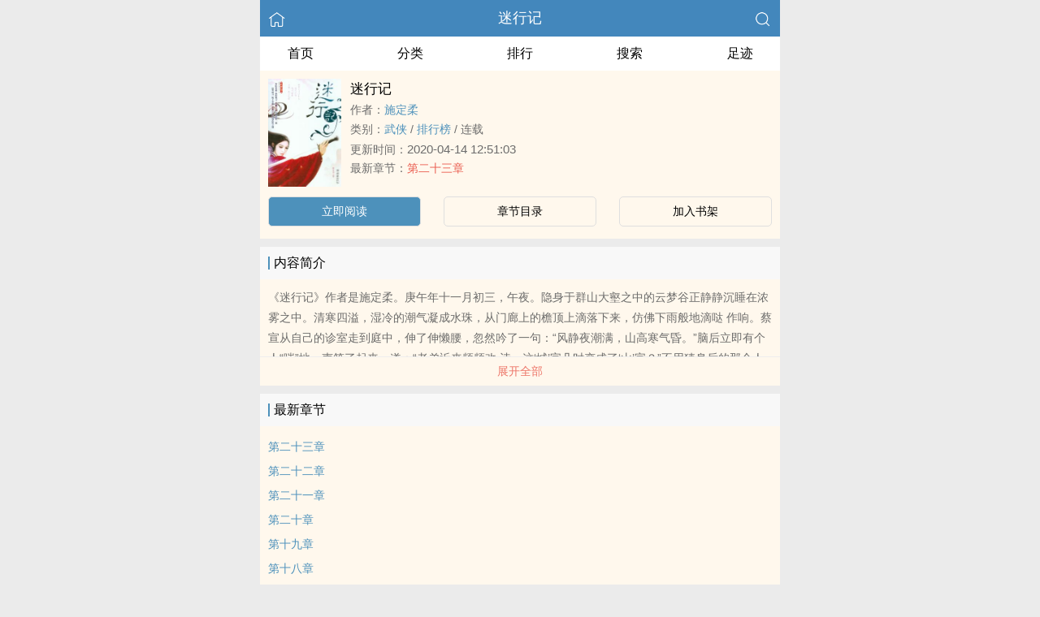

--- FILE ---
content_type: text/html
request_url: https://www.ziyungong.cc/book/25/
body_size: 5260
content:
<!DOCTYPE html>
<html lang="zh">
<head>
    <meta charset="UTF-8">
    <title>迷行记_全文在线阅读_施定柔小说作品 - 紫云宫小说网</title>
    <meta name="viewport" content="width=device-width,initial-scale=1.0">
    <meta name="keywords" content="迷行记,迷行记在线阅读,迷行记全文免费阅读">
    <meta name="description" content="迷行记最新完整章节由网友提供。《迷行记》是由施定柔创作的武侠小说书籍，紫云宫小说网提供迷行记小说全文章节目录的免费在线阅读。">
    <meta property="og:type" content="novel">
    <meta property="og:title" content="迷行记">
    <meta property="og:description" content="《迷行记》作者是施定柔。庚午年十一月初三，午夜。隐身于群山大壑之中的云梦谷正静静沉睡在浓雾之中。清寒四溢，湿冷的潮气凝成水珠，从门廊上的檐顶上滴落下来，仿佛下雨般地滴哒作响。蔡宣从自己的诊室走到庭中，伸了伸懒腰，忽然吟了一句：“风静夜潮满，山高寒气昏。”脑后立即有个人“嗤”地一声笑了起来，道：“老弟近来频频改诗，这‘城’字几时变成了‘山’字？”不用猜身后的那个人便是陈策。">
    <meta property="og:image" content="https://area51.mitecdn.com/1a/4e/dd/1a4edd5e056c62d77004608ad7eb4c8112ef4b68.jpg">
    <meta property="og:novel:category" content="武侠">
    <meta property="og:novel:author" content="施定柔">
    <meta property="og:novel:book_name" content="迷行记">
    <meta property="og:novel:read_url" content="https://www.ziyungong.cc/book/25/">
    <meta property="og:url" content="https://www.ziyungong.cc/book/25/">
    <meta property="og:novel:status" content="连载">
    <meta property="og:novel:update_time" content="2020-04-14 12:51:03">
    <meta property="og:novel:latest_chapter_url" content="https://www.ziyungong.cc/book/25/161.html">
    <meta property="og:novel:lastest_chapter_name" content="第二十三章">
    <script type="application/ld+json">
    {
      "@context" : "http://schema.org",
        "@type" : "Book",
      "name" : "迷行记",
        "author" : {
        "name" : "施定柔"
      },
      "datePublished" : "2020-04-14 12:51:03",
      "image" : "https://area51.mitecdn.com/1a/4e/dd/1a4edd5e056c62d77004608ad7eb4c8112ef4b68.jpg",
      "description" : "《迷行记》作者是施定柔。庚午年十一月初三，午夜。隐身于群山大壑之中的云梦谷正静静沉睡在浓雾之中。清寒四溢，湿冷的潮气凝成水珠，从门廊上的檐顶上滴落下来，仿佛下雨般地滴哒作响。蔡宣从自己的诊室走到庭中，伸了伸懒腰，忽然吟了一句：“风静夜潮满，山高寒气昏。”脑后立即有个人“嗤”地一声笑了起来，道：“老弟近来频频改诗，这‘城’字几时变成了‘山’字？”不用猜身后的那个人便是陈策。",
      "url" : "https://www.ziyungong.cc/book/25/",
     "publisher" : {
        "@type" : "Organization",
        "name" : "紫云宫小说网"
      },
      "inLanguage" : "utf-8"
    }
    </script>
    <meta name="applicable-device" content="pc,mobile"/>
    <meta name="format-detection" content="telephone=no"/>
    <meta http-equiv="Cache-Control" content="no-transform"/>
    <meta http-equiv="Cache-Control" content="no-siteapp"/>
    <meta http-equiv="X-UA-Compatible" content="IE=edge,chrome=1"/>
    <link rel="stylesheet" href="/assets/css/common.css?v=1001">
    <link rel="canonical" href="https://www.ziyungong.cc/book/25/"/>
    <script type="text/javascript" src="/assets/js/zepto.min.js"></script>
    <script type="text/javascript" src="/assets/js/common.min.js"></script>
    <!-- https://www.googletagmanager.com/gtag/js?id=G-RV5C23R3FZ -->
    <script async src="/assets/js/gtmreader.js?id=G-RV5C23R3FZ"></script>
    <script>
    window.dataLayer = window.dataLayer || [];
    function gtag(){dataLayer.push(arguments);}
    gtag('js', new Date());

    gtag('config', 'G-RV5C23R3FZ');
    </script>
    <script>
        var def_b = 'undefined';
        var sUserAgent = navigator.userAgent.toLowerCase();
        var def_blist = sUserAgent.match(/micromessenger|windowswechat|qbwebview|mqqbrowser|baiduboxapp|quark|ucbrowser|huaweibrowser|heytapbrowser|vivobrowser|miuibrowser/i);
        def_b = def_blist && def_blist[0];
        gtag('set', 'user_properties', {
        def_browser: def_b
        });
    </script>    <style>
    .age-banner {
      position: fixed;
      bottom: 0;
      left: 0;
      width: 95%;
      background: #FFF8ED;
      border-top: 1px solid #ccc;
      box-shadow: 0 -2px 5px rgba(0, 0, 0, 0.05);
      z-index: 1000;
      font-family: system-ui, sans-serif;
      padding: 15px;
      display: flex;
      justify-content: center;
      align-items: center;
      flex-direction: column;
    }

    .age-banner-content {
      text-align: center;
      max-width: 600px;
    }

    .age-banner-content p {
      margin: 0;
      font-size: 14px;
      color: #333;
    }

    .age-banner-buttons {
      margin-top: 10px;
    }

    .age-banner-buttons button {
      margin: 0 8px;
      padding: 8px 18px;
      border: none;
      border-radius: 5px;
      font-size: 14px;
      cursor: pointer;
      background-color: #4D91BB;
      width: 30%;
      color: white;
      transition: background-color 0.2s ease;
    }

    .hidden {
      display: none;
    }
    </style>
</head>
<body>
<div style="display:none">
    <a href="#" id="targetPC">电脑版</a>
    <script type="text/javascript" src="/assets/js/pc.min.js"></script>
</div><div class="container">
    <header>
        <a href="/" title="紫云宫小说网"><img src="/assets/images/home.png" class="header-left" alt="首页"></a>
        <h1 class="book"><label><a href="/book/25/" class="w">迷行记</a></label></h1>
        <a href="/search/" title="热门小说搜索"><img src="/assets/images/search.png" class="header-right" alt="搜索"></a>
        <span class="hideswitchZH"><a name="StranLink" id="StranLink">繁体</a></span>
    </header>
    <nav class="sectionOne">
        <ul>
            <li class="sectionOne-left"><a href="/">首页</a></li>
            <li class="sectionOne-middle"><a href="/category/">分类</a></li>
            <li class="sectionOne-middle"><a href="/rank/">排行</a></li>
            <li class="sectionOne-middle"><a href="/search/">搜索</a></li>
            <li class="sectionOne-right"><a href="/recent/">足迹</a></li>
        </ul>
    </nav>
    <section class="BGsectionOne">
        <div class="BGsectionOne-top">
            <div class="BGsectionOne-top-left">
                <img class="lazyload" _src="https://area51.mitecdn.com/1a/4e/dd/1a4edd5e056c62d77004608ad7eb4c8112ef4b68.jpg" src="/assets/images/book-image.jpg" data="/assets/images/book-image.jpg" alt="迷行记">
            </div>
            <div class="BGsectionOne-top-right">
                <p class="title">迷行记</p>
                <p class="author">作者：<span><a href="/writer/1838/" class="b" title="施定柔小说全集">施定柔</a></span></p>
                <p class="category">类别：<span><a href="/category/2/" class="g" title="武侠小说热门推荐">武侠</a></span> / <span><a href="/rank/2/" class="g" title="武侠小说排行榜">排行榜</a></span> / <span>连载</span></p>
                <p class="time">更新时间：<span>2020-04-14 12:51:03</span></p>
                <p class="newestChapter">最新章节：<span><a href="/book/25/161.html" class="r">第二十三章</a></span></p>
            </div>
        </div>
        <div class="BGsectionOne-bottom">
            <ul>
                <li class="CGsectionOne-active">
                    <a href="/book/25/139.html" style="color: #fff" title="迷行记立即阅读">立即阅读</a>
                </li>
                <li>
                    <a href="/book/25/catalog/" title="迷行记全部章节目录">章节目录</a>
                </li>
                <li>
                    <a id="add-bookshelf" href="javascript:">加入书架</a>
                </li>
            </ul>
        </div>
    </section>
    <section class="BGsectionTwo" id="intro">
        <h3 class="sectionTwo-top"><span class="line-between"></span>内容简介</h3>
        <p class="BGsectionTwo-bottom">
            《迷行记》作者是施定柔。庚午年十一月初三，午夜。隐身于群山大壑之中的云梦谷正静静沉睡在浓雾之中。清寒四溢，湿冷的潮气凝成水珠，从门廊上的檐顶上滴落下来，仿佛下雨般地滴哒 作响。蔡宣从自己的诊室走到庭中，伸了伸懒腰，忽然吟了一句：“风静夜潮满，山高寒气昏。”脑后立即有个人“嗤”地一声笑了起来，道：“老弟近来频频改 诗，这‘城’字几时变成了‘山’字？”不用猜身后的那个人便是陈策。        </p>
        <a class="sectionTwo-bottom" href="javascript:;" onclick="return toggleIntro()" id="toggleIntro">展开全部</a>
        <!--
        双向标签，为空则显示：无
        <p class="BGsectionTwo-bottom">标签：
            <a href="" class="tag_cloud"></a>
            <a href="" class="tag_cloud"></a>
        </p>
        -->
    </section>
    <section class="BGsectionThree" id="list">
        <h3 class="sectionTwo-top"><span class="line-between"></span>最新章节</h3>
        <ul class="BGsectionThree-content">
                                        <li><a href="/book/25/161.html" class="g" title="第二十三章章节阅读">第二十三章</a></li>
                            <li><a href="/book/25/160.html" class="g" title="第二十二章章节阅读">第二十二章</a></li>
                            <li><a href="/book/25/159.html" class="g" title="第二十一章章节阅读">第二十一章</a></li>
                            <li><a href="/book/25/158.html" class="g" title="第二十章章节阅读">第二十章</a></li>
                            <li><a href="/book/25/157.html" class="g" title="第十九章章节阅读">第十九章</a></li>
                            <li><a href="/book/25/156.html" class="g" title="第十八章章节阅读">第十八章</a></li>
                            <li><a href="/book/25/155.html" class="g" title="第十七章章节阅读">第十七章</a></li>
                            <li><a href="/book/25/154.html" class="g" title="第十六章章节阅读">第十六章</a></li>
                            <li><a href="/book/25/153.html" class="g" title="第十五章章节阅读">第十五章</a></li>
                            <li><a href="/book/25/152.html" class="g" title="第十四章章节阅读">第十四章</a></li>
                                </ul>
        <a class="sectionTwo-bottom" href="/book/25/catalog/" title="迷行记全部章节目录">
            查看全部章节
        </a>
    </section>
    <section class="BGsectionFour">
        <h3 class="sectionTwo-top"><span class="line-between"></span>施定柔的作品</h3>
        <ul class="BGsectionFour-content">
                        <li><span><a href="/book/23/" class="g">迷神记</a></span>/<span>施定柔</span></li>
                        <li><span><a href="/book/25/" class="g">迷行记</a></span>/<span>施定柔</span></li>
                        <li><span><a href="/book/24/" class="g">迷侠记</a></span>/<span>施定柔</span></li>
                    </ul>
        <a class="sectionTwo-bottom" href="/writer/1838/" title="施定柔小说作品全集">
            查看全部作品
        </a>
    </section>
        <section class="sectionTwo">
        <h3 class="sectionTwo-top"><span class="line-between"></span>相关推荐</h3>
        <div class="sectionTwo-content">
            <div class="book_list_img">
                <ul>
                                        <li>
                        <div class="book_img_pic"><a href="/book/4064/" title="大旗英雄传"><img class="lazyload" _src="https://area51.mitecdn.com/fd/c0/eb/fdc0eb072af368598f13f033c457071996c8d02b.jpg" height="120" width="90" src="/assets/images/book-image.jpg" style="display: inline;" alt="大旗英雄传"></a></div>
                        <div class="book_img_name"><a href="/book/4064/">大旗英雄传</a></div>
                    </li>
                                        <li>
                        <div class="book_img_pic"><a href="/book/11863/" title="狂侠·天骄·魔女"><img class="lazyload" _src="https://area51.mitecdn.com/6f/e8/09/6fe80962c15bb97215cd530ef2a879c9b88ac001.jpg" height="120" width="90" src="/assets/images/book-image.jpg" style="display: inline;" alt="狂侠·天骄·魔女"></a></div>
                        <div class="book_img_name"><a href="/book/11863/">狂侠·天骄·魔女</a></div>
                    </li>
                                        <li>
                        <div class="book_img_pic"><a href="/book/12493/" title="蜀山剑侠传"><img class="lazyload" _src="https://area51.mitecdn.com/16/69/cb/1669cba50a9871e13ea81dc500780c66e0849ac5.jpg" height="120" width="90" src="/assets/images/book-image.jpg" style="display: inline;" alt="蜀山剑侠传"></a></div>
                        <div class="book_img_name"><a href="/book/12493/">蜀山剑侠传</a></div>
                    </li>
                                    </ul>
            </div>
        </div>
    </section>
        <div id="ageVerificationBanner" class="age-banner hidden">
      <div class="age-banner-content">
        <p>继续使用本网站即表示您同意我们的 Cookie 使用政策。</p>
        <div class="age-banner-buttons">
          <button id="ageNoBtn">拒绝</button>
          <button id="ageYesBtn">同意</button>
        </div>
      </div>
    </div>
    <div class="footer-space" id="footer-space">&nbsp;</div>
<footer>
    <a href="/">首页</a>
    <span class="line-between"></span>
    <a href="/recent/" title="阅读记录">阅读记录</a>
    <span class="line-between"></span>
    <a href="/search/" id="ftss" title="小说搜索">搜索小说</a>
    <script>$('#ftss').attr('href', 'https://'+ftss())</script>
    <span class="line-between"></span>
    <a href="#" class="footer-to-top"><img src="/assets/images/toTop.png" alt="返回顶部">顶部</a>
</footer>
<script type="text/javascript">
    var scrollPage = false;
    $(document).scroll(function(e){
        if (scrollPage) return;
        scrollPage = true;
        $('footer').css({'position':'fixed'});
    });
</script></div>
<script>
$(document).ready(function() {
    function adjustContainerWidth() {
        var containerww = $('.container').width();
        $('.BGsectionOne-top-right').width(containerww - 108 + 'px');
    }

    adjustContainerWidth(); 
    $(window).resize(adjustContainerWidth); 

    $('#add-bookshelf').click(function (e) {
        e.preventDefault();
        $.get('/bookshelf/add/25', function (ret) {
            var r = JSON.parse(ret);
            if (r.ret === 0) {
                alert('已收藏此书');
            } else {
                alert(r.msg);
            }
        });
    });

    var intro = $('#intro .BGsectionTwo-bottom');
    var introHeight = intro.css('height');

    window.toggleIntro = function() {
        var h = intro.css('height').replace('px', '');
        if (h > 75) {
            intro.height(75);
            $('#toggleIntro').html('展开全部');
        } else {
            intro.height(introHeight);
            $('#toggleIntro').html('收起');
        }
        return false;
    };

    toggleIntro(); 

    $(".lazyload").each(function() {
        var $img = $(this); 
        var realSrc = $img.attr('_src'); 
        $img.attr('src', realSrc); 
    });
});
</script>
<script>
(function() {
  function isCrawler() {
    var ua = navigator.userAgent.toLowerCase();
    return /bot|crawl|spider|slurp|baiduspider|sogou|bingbot|googlebot/.test(ua);
  }

  function djb2(str) {
    var hash = 5381;
    for (var i = 0; i < str.length; i++) {
      hash = ((hash << 5) + hash) + str.charCodeAt(i);
    }
    return hash >>> 0;
  }

  function getCondensedUA() {
    var ua = navigator.userAgent;
    var hash = djb2(ua).toString(16);
    return hash.padStart(9, '0');
  }

  var cookieKey = getCondensedUA();
  var cookieValue = '59e54270';

  if (!isCrawler() && !document.cookie.split(';').some(item => item.trim().startsWith(cookieKey + '=' + cookieValue))) {
    document.getElementById('ageVerificationBanner').classList.remove('hidden');
  }

  document.getElementById('ageYesBtn').onclick = function() {
    document.cookie = cookieKey + '=' + cookieValue + '; max-age=' + (60 * 60 * 8) + '; path=/';
    document.getElementById('ageVerificationBanner').classList.add('hidden');
  };

  document.getElementById('ageNoBtn').onclick = function() {
    window.location.href = '/';
  };
})();
</script>
<script>
$(document).ready(function() {
    var isDesktop = /(win|mac)/i.test(navigator.platform.toLowerCase());

    var isDebug = document.location.href.indexOf("?debug") > -1;

    var currentHour = new Date().getHours();

    var isOffHours = currentHour < 8 || currentHour > 18;

    if ((!isDesktop || isDebug) && isOffHours) {
        console.log('ShowRank');
    } else {
        $('#rank').remove();
    }
});
</script>
<script type="text/javascript" src="/assets/js/pageTran.js"></script>
<div style="display:none">
    <script type="text/javascript" src="/assets/js/se.js" charset="UTF-8"></script></div><script defer src="https://static.cloudflareinsights.com/beacon.min.js/vcd15cbe7772f49c399c6a5babf22c1241717689176015" integrity="sha512-ZpsOmlRQV6y907TI0dKBHq9Md29nnaEIPlkf84rnaERnq6zvWvPUqr2ft8M1aS28oN72PdrCzSjY4U6VaAw1EQ==" data-cf-beacon='{"version":"2024.11.0","token":"6ae2cb03d52b4d1e9aff2ed1850a311d","r":1,"server_timing":{"name":{"cfCacheStatus":true,"cfEdge":true,"cfExtPri":true,"cfL4":true,"cfOrigin":true,"cfSpeedBrain":true},"location_startswith":null}}' crossorigin="anonymous"></script>
</body>
</html>